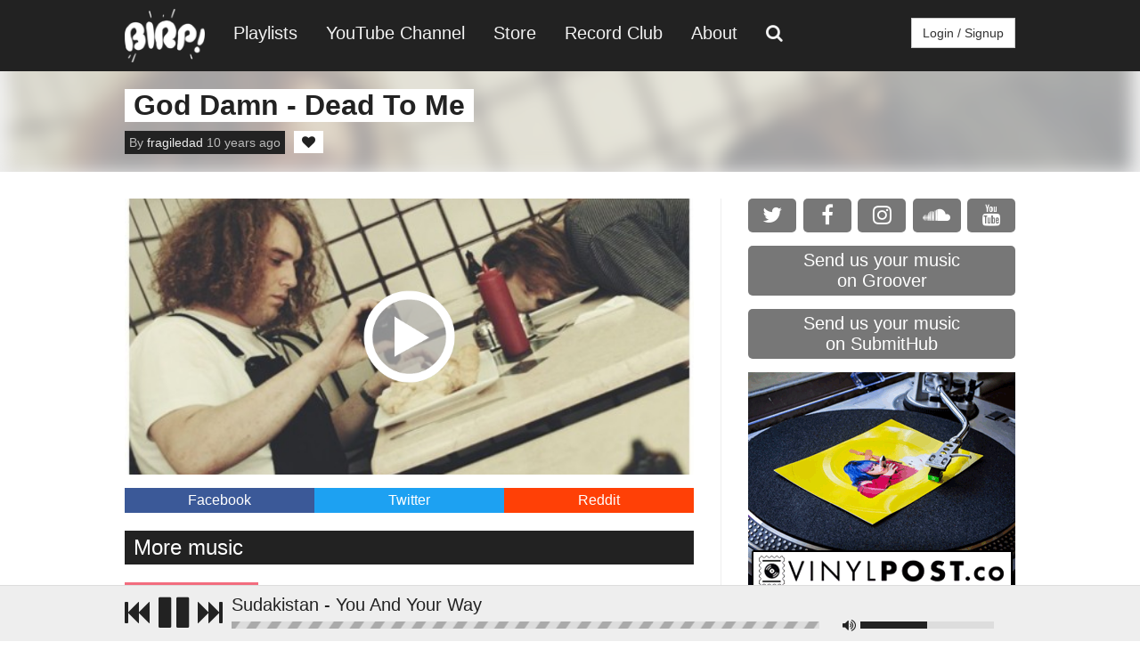

--- FILE ---
content_type: text/html; charset=UTF-8
request_url: https://www.birp.fm/track/god-damn+dead-to-me
body_size: 4964
content:

<!DOCTYPE html>
<html lang="en">
  <head>
    <meta charset="utf-8">
    <meta http-equiv="X-UA-Compatible" content="IE=edge">
    <meta name="viewport" content="width=device-width, initial-scale=1">
    <!-- The above 3 meta tags *must* come first in the head; any other head content must come *after* these tags -->
    <meta name="description" content="">
    <meta name="author" content="">
    <meta property="og:image" content="https://i1.sndcdn.com/artworks-000130574671-o7pk75-t500x500.jpg" />
    <link rel="shortcut icon" href="/images/favicon.png">

    <title>God Damn - Dead To Me | BIRP!</title>

    <link href='http://fonts.googleapis.com/css?family=Open+Sans:400,300,600,700,800' rel='stylesheet' type='text/css'>
<link rel="stylesheet" href="https://maxcdn.bootstrapcdn.com/font-awesome/4.6.3/css/font-awesome.min.css">
<link rel="stylesheet" type="text/css" href="/css/jquery.fullwidthaudioplayer.min.css">
<link rel="stylesheet" href="/css/custom.css">
<link rel="stylesheet" href="/pagination/public/css/zebra_pagination.css" type="text/css">
<link rel='stylesheet' href='/css/nprogress.css'/>
<link rel='stylesheet' href='/css/rrssb.css'/>
<link rel="stylesheet" href="/rating/rating.css" />

<script src="https://ajax.googleapis.com/ajax/libs/jquery/1.11.0/jquery.min.js"></script>
<script src="https://code.jquery.com/ui/1.12.1/jquery-ui.min.js" integrity="sha256-VazP97ZCwtekAsvgPBSUwPFKdrwD3unUfSGVYrahUqU=" crossorigin="anonymous"></script>
<script src='/js/nprogress.js'></script>
<script src="https://cdnjs.cloudflare.com/ajax/libs/howler/2.0.2/howler.core.min.js"></script>
<script src="https://cdnjs.cloudflare.com/ajax/libs/howler/2.0.2/howler.js"></script>
<script src="https://cdnjs.cloudflare.com/ajax/libs/ajaxify/6.6.2/ajaxify.min.js" type="text/javascript"></script>

  </head>

  <body>
	
<nav>
  	<ul class="topnav" id="myTopnav">
	  <li class="logo"><a href="/"><img src="https://birpalbumart.s3.amazonaws.com/birp-logo.png"></a></li>
	  <li><a class="menu-itm" href="/playlist">Playlists</a></li>
	  <li><a class="menu-itm" href="https://www.youtube.com/channel/UC-HHJWCzskrsPdEjYulBg4w" target="_blank">YouTube Channel</a></li>
	  <li><a class="menu-itm" target="_blank" href="http://shop.birp.fm">Store</a></li>
	  <li><a class="menu-itm" target="_blank" href="http://www.vinylpost.co">Record Club</a></li>
	  <li><a class="menu-itm" href="/about">About</a></li>
	  <li><a class="menu-itm" href="/search"><i class="fa fa-search" aria-hidden="true"></i></a></li>
	  <li id="login"><a id="loginBtn" class="login-btn" role="button">Login / Signup</a></li>
	  <li class="icon">
	    <a id="mobi-dropdown" href="javascript:void(0);" onclick="menu()">&#9776;</a>
	  </li>
	</ul>
</nav>    
    <div id="header-container">
        <div class="header-title container">
            <h1 class="no-bottom-margin">God Damn - Dead To Me</h1>
            <br>
            <div class="author-details">By <a href="/user/fragiledad">fragiledad</a> 10 years ago</div><div id="mp3-2229-favorite" class="fav-btn">
                <a class="fav" onclick="favorite(2229, 'mp3', 'favorite')">
                    <div class="track-heart-btn">
                        <i class="fa fa-heart " aria-hidden="true"></i>
                    </div>
                </a>
            </div>        </div>
        <div class="header" style="background-image: url('https://i1.sndcdn.com/artworks-000130574671-o7pk75-t500x500.jpg')">
        </div>
    </div>
    <div class="container main-content no-top-margin">
    	<div id="sidebar">
	<div id="social-buttons">
		<a href="http://www.twitter.com/birp" target="_blank">
			<div class="social-button twitter-btn">
				<i class="fa fa-twitter" aria-hidden="true"></i>
			</div>
		</a>
		<a href="http://www.facebook.com/birp.fm" target="_blank">
			<div class="social-button facebook-btn">
				<i class="fa fa-facebook" aria-hidden="true"></i>
			</div>
		</a>
		<a href="http://www.instagram.com/birpfm" target="_blank">
			<div class="social-button instagram-btn">
				<i class="fa fa-instagram" aria-hidden="true"></i>
			</div>
		</a>
		<a href="http://www.soundcloud.com/birp" target="_blank">
			<div class="social-button soundcloud-btn">
				<i class="fa fa-soundcloud" aria-hidden="true"></i>
			</div>
		</a>
		<a href="https://www.youtube.com/channel/UC-HHJWCzskrsPdEjYulBg4w?sub_confirmation=1" target="_blank">
			<div class="social-button youtube-btn">
				<i class="fa fa-youtube" aria-hidden="true"></i>
			</div>
		</a>
	</div>
	<a href="https://groover.co/band/signup/referral/influencer/3265/?utm_source=widget&utm_medium=widget_banner&utm_campaign=0.birpfm&widget_id=3265" target="_blank">
		<div class="groover">
			Send us your music<br>on Groover
		</div>
	</a>
	<a href="https://submitHub.com" target="_blank">
		<div class="submithub">
			Send us your music<br>on SubmitHub
		</div>
	</a>
	<div class="sidebar-ad">
		<div style="overflow:hidden;">
			<a href="http://www.vinylpost.co" target="_blank"><img src="https://birpalbumart.s3.amazonaws.com/vinyl-post-gif.gif"></a>
		</div>
	</div>
	<div id="wavo">
		<div id="wb-ad-grid"></div>
	</div>
	<script>
		var wb = window.wb || (window.wb = {});
		wb.q || (wb.q = []);
		wb.q.push(['addGrid', {siteId: '751981', id : "wb-ad-grid"}])
	</script>
	<script async src='https://d362g9pp4yoj7y.cloudfront.net/'></script>
</div>        <div id="main">
            <div class="track-lg track-play" style="background: url('https://i1.sndcdn.com/artworks-000130574671-o7pk75-t500x500.jpg') center center no-repeat">
                <img id="225232005" class="track-playbutton play" src="/images/play-new.png">
                <div class="song-artist" style="display: none;">God Damn</div>
                <div class="song-title" style="display: none;">Dead To Me</div>
                <div class="sc-url" style="display: none;">https://soundcloud.com/goddamntheband/dead-to-me</div>
                <div class="secret"></div>
            </div>
            <div class="article">
                            </div>
            <div class="share">
                <a href="https://www.facebook.com/sharer/sharer.php?u=http://www.birp.fm/track/god-damn%2Bdead-to-me" target="_blank">                    <div class="fb-share">
                        <span>Facebook</span>
                    </div>
                </a>
                <a href="https://twitter.com/intent/tweet?text=LISTEN :: God Damn - Dead To Me http://www.birp.fm/track/god-damn%2Bdead-to-me" target="_blank">                    <div class="twitter-share">
                        <span>Twitter</span>
                    </div>
                </a>
                <a href="http://www.reddit.com/submit?url=http://www.birp.fm/track/god-damn%2Bdead-to-me" target="_blank">                    <div class="reddit-share">
                        <span>Reddit</span>
                    </div>
                </a>
            </div>
            <h2 class="more">More music</h2>
            
		<div class="track">
			<div class="track-play">
				<img src="https://i1.sndcdn.com/artworks-000105386304-0m5noo-t500x500.jpg" class="track-albumart">
				<img src="/images/play-new.png" class="track-playbutton play" id="189131721">
			</div>
			<div class="track-info">
				<h2 class="no-bottom-margin no-top-margin">
					<a href="/artist/MIchael+Parallax"><span class="song-artist">MIchael Parallax</span></a><br>
					<a href="/track/michael-parallax+get-destroyed"><span class="song-title">GET DESTROYED</span></a>
				</h2>
				<p class="no-top-margin"></p>
				<div class="sc-url">https://soundcloud.com/michael-parallax/04-get-destroyed</div>
				<div class="secret"></div>
				<div class="post-footer">
					<div class="track-author">By <a href="/user/blalock"><b>blalock</b></a> 10 years ago</div>
					<a href="https://twitter.com/intent/tweet?text=LISTEN :: MIchael Parallax - GET DESTROYED http://www.birp.fm/track/michael-parallax%2Bget-destroyed" target="_blank">
						<div class="track-twitter-btn">
							<i class="fa fa-twitter" aria-hidden="true"></i>
						</div>
					</a>
					<a href="https://www.facebook.com/sharer/sharer.php?u=http://www.birp.fm/track/michael-parallax%2Bget-destroyed"" target="_blank">
						<div class="track-facebook-btn">
							<i class="fa fa-facebook" aria-hidden="true"></i>
						</div>
					</a>
					<div id="mp3-2228-favorite" class="fav-btn">
						<a class="fav" onclick="favorite(2228, 'mp3', 'favorite')">
							<div class="track-heart-btn">
								<i class="fa fa-heart " aria-hidden="true"></i>
							</div>
						</a>
					</div></div>
			</div>
		</div>
		<div class="track">
			<div class="track-play">
				<img src="https://i1.sndcdn.com/artworks-000135674739-h48omj-t500x500.jpg" class="track-albumart">
				<img src="/images/play-new.png" class="track-playbutton play" id="232423136">
			</div>
			<div class="track-info">
				<h2 class="no-bottom-margin no-top-margin">
					<a href="/artist/Bay+Kee"><span class="song-artist">Bay Kee</span></a><br>
					<a href="/track/bay-kee+shady-birds"><span class="song-title">Shady Birds</span></a>
				</h2>
				<p class="no-top-margin"></p>
				<div class="sc-url">https://soundcloud.com/human-sounds-records/bay-kee-shady-birds</div>
				<div class="secret"></div>
				<div class="post-footer">
					<div class="track-author">By <a href="/user/blalock"><b>blalock</b></a> 10 years ago</div>
					<a href="https://twitter.com/intent/tweet?text=LISTEN :: Bay Kee - Shady Birds http://www.birp.fm/track/bay-kee%2Bshady-birds" target="_blank">
						<div class="track-twitter-btn">
							<i class="fa fa-twitter" aria-hidden="true"></i>
						</div>
					</a>
					<a href="https://www.facebook.com/sharer/sharer.php?u=http://www.birp.fm/track/bay-kee%2Bshady-birds"" target="_blank">
						<div class="track-facebook-btn">
							<i class="fa fa-facebook" aria-hidden="true"></i>
						</div>
					</a>
					<div id="mp3-2227-favorite" class="fav-btn">
						<a class="fav" onclick="favorite(2227, 'mp3', 'favorite')">
							<div class="track-heart-btn">
								<i class="fa fa-heart " aria-hidden="true"></i>
							</div>
						</a>
					</div></div>
			</div>
		</div>
		<div class="track">
			<div class="track-play">
				<img src="https://i1.sndcdn.com/artworks-000135561653-ielb23-t500x500.jpg" class="track-albumart">
				<img src="/images/play-new.png" class="track-playbutton play" id="232268638">
			</div>
			<div class="track-info">
				<h2 class="no-bottom-margin no-top-margin">
					<a href="/artist/Joy+Again"><span class="song-artist">Joy Again</span></a><br>
					<a href="/track/joy-again+looking-out-for-you"><span class="song-title">Looking Out For You</span></a>
				</h2>
				<p class="no-top-margin"></p>
				<div class="sc-url">https://soundcloud.com/luckynumbermusic/joyagainlookingoutforyou</div>
				<div class="secret"></div>
				<div class="post-footer">
					<div class="track-author">By <a href="/user/blalock"><b>blalock</b></a> 10 years ago</div>
					<a href="https://twitter.com/intent/tweet?text=LISTEN :: Joy Again - Looking Out For You http://www.birp.fm/track/joy-again%2Blooking-out-for-you" target="_blank">
						<div class="track-twitter-btn">
							<i class="fa fa-twitter" aria-hidden="true"></i>
						</div>
					</a>
					<a href="https://www.facebook.com/sharer/sharer.php?u=http://www.birp.fm/track/joy-again%2Blooking-out-for-you"" target="_blank">
						<div class="track-facebook-btn">
							<i class="fa fa-facebook" aria-hidden="true"></i>
						</div>
					</a>
					<div id="mp3-2226-favorite" class="fav-btn">
						<a class="fav" onclick="favorite(2226, 'mp3', 'favorite')">
							<div class="track-heart-btn">
								<i class="fa fa-heart " aria-hidden="true"></i>
							</div>
						</a>
					</div></div>
			</div>
		</div>
		<div class="track">
			<div class="track-play">
				<img src="https://i1.sndcdn.com/artworks-000135555848-15eu6q-t500x500.jpg" class="track-albumart">
				<img src="/images/play-new.png" class="track-playbutton play" id="232260630">
			</div>
			<div class="track-info">
				<h2 class="no-bottom-margin no-top-margin">
					<a href="/artist/Owen+Rabbit"><span class="song-artist">Owen Rabbit</span></a><br>
					<a href="/track/owen-rabbit+dennys"><span class="song-title">Denny&#39;s</span></a>
				</h2>
				<p class="no-top-margin"></p>
				<div class="sc-url">https://soundcloud.com/owenrabbit/owen-rabbit-dennys/s-knRCy</div>
				<div class="secret">s-knRCy</div>
				<div class="post-footer">
					<div class="track-author">By <a href="/user/blalock"><b>blalock</b></a> 10 years ago</div>
					<a href="https://twitter.com/intent/tweet?text=LISTEN :: Owen Rabbit - Denny&#39;s http://www.birp.fm/track/owen-rabbit%2Bdennys" target="_blank">
						<div class="track-twitter-btn">
							<i class="fa fa-twitter" aria-hidden="true"></i>
						</div>
					</a>
					<a href="https://www.facebook.com/sharer/sharer.php?u=http://www.birp.fm/track/owen-rabbit%2Bdennys"" target="_blank">
						<div class="track-facebook-btn">
							<i class="fa fa-facebook" aria-hidden="true"></i>
						</div>
					</a>
					<div id="mp3-2225-favorite" class="fav-btn">
						<a class="fav" onclick="favorite(2225, 'mp3', 'favorite')">
							<div class="track-heart-btn">
								<i class="fa fa-heart " aria-hidden="true"></i>
							</div>
						</a>
					</div></div>
			</div>
		</div>
		<div class="track">
			<div class="track-play">
				<img src="https://i1.sndcdn.com/artworks-000135556121-2hmqna-t500x500.jpg" class="track-albumart">
				<img src="/images/play-new.png" class="track-playbutton play" id="232261046">
			</div>
			<div class="track-info">
				<h2 class="no-bottom-margin no-top-margin">
					<a href="/artist/Sudakistan"><span class="song-artist">Sudakistan</span></a><br>
					<a href="/track/sudakistan+you-and-your-way"><span class="song-title">You And Your Way</span></a>
				</h2>
				<p class="no-top-margin"></p>
				<div class="sc-url">https://soundcloud.com/pnkslm/sudakistan-you-and-your-way/s-TuSwl</div>
				<div class="secret">s-TuSwl</div>
				<div class="post-footer">
					<div class="track-author">By <a href="/user/blalock"><b>blalock</b></a> 10 years ago</div>
					<a href="https://twitter.com/intent/tweet?text=LISTEN :: Sudakistan - You And Your Way http://www.birp.fm/track/sudakistan%2Byou-and-your-way" target="_blank">
						<div class="track-twitter-btn">
							<i class="fa fa-twitter" aria-hidden="true"></i>
						</div>
					</a>
					<a href="https://www.facebook.com/sharer/sharer.php?u=http://www.birp.fm/track/sudakistan%2Byou-and-your-way"" target="_blank">
						<div class="track-facebook-btn">
							<i class="fa fa-facebook" aria-hidden="true"></i>
						</div>
					</a>
					<div id="mp3-2224-favorite" class="fav-btn">
						<a class="fav" onclick="favorite(2224, 'mp3', 'favorite')">
							<div class="track-heart-btn">
								<i class="fa fa-heart " aria-hidden="true"></i>
							</div>
						</a>
					</div></div>
			</div>
		</div>        </div>
		<div id="fap"></div>
    </div><!-- /.container -->
    <div class="footer">
	<img class="footer-logo" src="https://birpalbumart.s3.amazonaws.com/birp-logo.png">
	<br>
	<a class="footer-link" href="/songs">Songs</a>
	<a class="footer-link" href="/videos">Videos</a>
	<a class="footer-link" href="/playlist">Playlists</a>
	<a class="footer-link" href="/news">News</a>
	<a class="footer-link" href="http://birp.bigcartel.com" target="_blank">Store</a>
	<a class="footer-link" href="/about">About</a>
	<a class="footer-link" href="/privacy-policy">Privacy Policy</a>
	<br>
	©BIRP! 2026 (Formerly Blalock's Indie/Rock Playlist)
	<br>
	<div id="footer-social">
		<a class="social-btn" href="http://www.facebook.com/birp.fm" target="_blank"><i class="fa fa-facebook-square" aria-hidden="true"></i></a>
		<a class="social-btn" href="http://www.twitter.com/birp" target="_blank"><i class="fa fa-twitter-square" aria-hidden="true"></i></a>
		<a class="social-btn" href="http://www.snapchat.com/add/birp.fm" target="_blank"><i class="fa fa-snapchat-square" aria-hidden="true"></i></a>
		<a class="social-btn" href="http://www.instagram.com/birpfm" target="_blank"><i class="fa fa-instagram" aria-hidden="true"></i></a>
	</div>
</div>

<!-- The Modal -->
<div id="loginModal" class="modal">

  <!-- Modal content -->
    <div class="modal-content">
	  <div class="modal-header">
	    <span class="close">&times;</span>
	    <h2 class="no-top-margin no-bottom-margin">Login/Register</h2>
	  </div>
	  <div class="modal-body">
		<form action="/login-check.php" method="POST" class="form-horizontal" role="form">
		  <div class="form-group">
		    <label for="username" class="control-label">Username</label>
		    <div>
		      <input type="text" class="form-control" id="username" name="username">
		    </div>
		  </div>
		  <div class="form-group">
		    <label for="inputPassword3" class="control-label">Password</label>
		    <div>
		      <input type="password" class="form-control" name="password">
		    </div>
		  </div>
		  <div class="form-group" style="margin-bottom: 0;">
		    <div>
		     <button type="submit" class="btn">Login</button>
		    </div>
		  </div>
		</form>
	  </div>
	  <div class="modal-footer">
	    <a type="button" href="/register" target="_blank" class="btn btn-blue">Create New Account</a>
	    <button type="/forgot-password" class="btn btn-blue">Forget Your Password?</button>
	  </div>
	</div>
</div>

<!-- The Modal -->
<div id="emailModal" class="modal">

  <!-- Modal content -->
    <div class="modal-content">
	  <div class="modal-header">
	    <span class="close">&times;</span>
	    <h2 class="no-top-margin no-bottom-margin">Newsletter Sign Up</h2>
	  </div>
	  <div class="modal-body" style="text-align: center;">
		<form role="form" action="/email-list.php" method="POST">
		  <input style="width: 95%;" type="email" class="form-control" id="email" name="email" placeholder="Enter Your Email Address">
		  <button type="submit" class="btn btn-default">SUBMIT</button>
		</form>
	  </div>
	</div>;
    <script type="text/javascript" src="/js/modal.js"></script>
	<script type="text/javascript" src="/rating/rating.js"></script>
	<script>
        modal();
        emailModal();
    </script>

</div>





<style>
/* The Modal (background) */
#kickstartModal {
    display: none; /* Hidden by default */
    position: fixed; /* Stay in place */
    z-index: 1; /* Sit on top */
    padding-top: 100px; /* Location of the box */
    left: 0;
    top: 0;
    width: 100%; /* Full width */
    height: 100%; /* Full height */
    overflow: auto; /* Enable scroll if needed */
    background-color: rgb(0,0,0); /* Fallback color */
    background-color: rgba(0,0,0,0.4); /* Black w/ opacity */
}

/* Modal Content */
.kickstartmodal-content {
    background-color: #fefefe;
    margin: auto;
    padding: 20px;
    border: 1px solid #888;
    width: 80%;
    max-width: 650px;
}

/* The Close Button */
.close {
    color: #aaaaaa;
    float: right;
    font-size: 28px;
    font-weight: bold;
}

.close:hover,
.close:focus {
    color: #000;
    text-decoration: none;
    cursor: pointer;
}
</style>


<script>
// Get the modal
var kickstartModal = document.getElementById('kickstartModal');

// Get the <span> element that closes the modal
var span = document.getElementsByClassName("close")[0];

// When the user clicks the button, open the modal 
if (document.cookie.indexOf('visited=true') == -1){
    kickstartModal.style.display = "block";
}

$("#clickks").click(function(){
	kickstartModal.style.display = "none";
})
// When the user clicks on <span> (x), close the modal
span.onclick = function() {
    kickstartModal.style.display = "none";
}

// When the user clicks anywhere outside of the modal, close it
window.onclick = function(event) {
    if (event.target == kickstartModal) {
        kickstartModal.style.display = "none";
    }
}

var day = 1000*60*60*24;
var expires = new Date((new Date()).valueOf() + day);
document.cookie = "visited=true;expires=" + expires.toUTCString();
</script>


<div id="player">
	<div class="container">
		<div id="controls">
			<i class="fa fa-fast-backward" aria-hidden="true"></i>
			<i id ="playbtn" class="fa fa-play" aria-hidden="true"></i>
			<i class="fa fa-fast-forward" aria-hidden="true"></i>
		</div>
		<div id="player-meta">
			<div id="player-title">
				<span id="track-title">&nbsp;</span>
			</div>
			<div id="playerbar">
				<div class="loadcontainer">
					<div class="loadprogress">
					</div>
				</div>
				<div id="playerprogress">
				</div>
			</div>
			<i class="fa fa-volume-up vol-speaker" aria-hidden="true"></i>
			<div id="playervolume">
				<div id="currentvolume">
				</div>
			</div>
		</div>
	</div>
</div>

<script>
  (function(i,s,o,g,r,a,m){i['GoogleAnalyticsObject']=r;i[r]=i[r]||function(){
  (i[r].q=i[r].q||[]).push(arguments)},i[r].l=1*new Date();a=s.createElement(o),
  m=s.getElementsByTagName(o)[0];a.async=1;a.src=g;m.parentNode.insertBefore(a,m)
  })(window,document,'script','https://www.google-analytics.com/analytics.js','ga');

  ga('create', 'UA-10566175-1', 'auto');
  ga('send', 'pageview');

</script>    <script src="/js/custom.js"></script>
    <script type="text/javascript" src="/pagination/public/js/zebra_pagination.js"></script>
  </body>
</html>


--- FILE ---
content_type: text/css
request_url: https://www.birp.fm/pagination/public/css/zebra_pagination.css
body_size: 120
content:
.Zebra_Pagination {    clear: both;    width: 100%;    overflow: hidden;}.Zebra_Pagination ul {    position: relative;    left: 50%;    list-style-type: none;    margin: 0;    padding: 0;    float: left}.Zebra_Pagination li {    position: relative;    float: left;    right: 50%}.Zebra_Pagination .pagination {    display: inline-block;}.Zebra_Pagination li {    display: inline;}.Zebra_Pagination a,.Zebra_Pagination span {    padding: 6px 12px;    color: #337AB7;    text-decoration: none;    background-color: #FFF;    border: 1px solid #DDD;    display: block;    float: left;    position: relative;    margin-left: -1px;}.Zebra_Pagination li.active a {    color: #FFF;    cursor: default;    background-color: #337AB7;    border-color: #337AB7;}.Zebra_Pagination li a:hover,.Zebra_Pagination li span:hover {    color: #23527C;    background-color: #EEE;    border-color: #DDD;}.Zebra_Pagination li.disabled a {    color: #DEDEDE;    background-color: transparent;    border-color: #DEDEDE;    cursor: default;}.Zebra_Pagination li.disabled a:hover {    color: #DEDEDE;    background-color: transparent;    border-color: #DEDEDE;}

--- FILE ---
content_type: application/javascript; charset=utf-8
request_url: https://cdnjs.cloudflare.com/ajax/libs/ajaxify/6.6.2/ajaxify.min.js
body_size: 4953
content:
function getRootUrl(){var a=window.location.protocol+"//"+(window.location.hostname||window.location.host);return window.location.port&&(a+=":"+window.location.port),a+="/"}function _trigger(a,b){b=b?b:jQuery.rq("e"),jQuery(window).trigger("pronto."+a,b)}function _internal(a){return!!a&&("object"==typeof a&&(a=a.href),""===a||(a.substring(0,rootUrl.length)===rootUrl||!a.iO(":")))}function _root(a){return a.iO("?")?a.split("?")[0]:a}String.prototype.iO=function(a){return this.toString().indexOf(a)+1},!function(a){"use strict";"function"==typeof define&&define.amd?define(["jquery"],a):jQuery&&!jQuery.fn.hoverIntent&&a(jQuery)}(function(a){"use strict";var b,c,d={interval:100,sensitivity:6,timeout:0},e=0,f=function(a){b=a.pageX,c=a.pageY},g=function(a,d,e,h){return Math.sqrt((e.pX-b)*(e.pX-b)+(e.pY-c)*(e.pY-c))<h.sensitivity?(d.off(e.event,f),delete e.timeoutId,e.isActive=!0,a.pageX=b,a.pageY=c,delete e.pX,delete e.pY,h.over.apply(d[0],[a])):(e.pX=b,e.pY=c,void(e.timeoutId=setTimeout(function(){g(a,d,e,h)},h.interval)))},h=function(a,b,c,d){return delete b.data("hoverIntent")[c.id],d.apply(b[0],[a])};a.fn.hoverIntent=function(b,c,i){var j=e++,k=a.extend({},d);a.isPlainObject(b)?(k=a.extend(k,b),a.isFunction(k.out)||(k.out=k.over)):k=a.isFunction(c)?a.extend(k,{over:b,out:c,selector:i}):a.extend(k,{over:b,out:b,selector:c});var l=function(b){var c=a.extend({},b),d=a(this),e=d.data("hoverIntent");e||d.data("hoverIntent",e={});var i=e[j];i||(e[j]=i={id:j}),i.timeoutId&&(i.timeoutId=clearTimeout(i.timeoutId));var l=i.event="mousemove.hoverIntent.hoverIntent"+j;if("mouseenter"===b.type){if(i.isActive)return;i.pX=c.pageX,i.pY=c.pageY,d.off(l,f).on(l,f),i.timeoutId=setTimeout(function(){g(c,d,i,k)},k.interval)}else{if(!i.isActive)return;d.off(l,f),i.timeoutId=setTimeout(function(){h(c,d,i,k.out)},k.timeout)}};return this.on({"mouseenter.hoverIntent":l,"mouseleave.hoverIntent":l},k.selector)}}),!function(a){"use strict";a.fn.idle=function(b){var c,d,e={idle:6e4,events:"mousemove keydown mousedown touchstart",onIdle:function(){},onActive:function(){}},f=!1,g=a.extend({},e,b),h=null;return a(this).on("idle:kick",{},function(a){h=d(g)}),c=function(a,b){return f&&(b.onActive.call(),f=!1),clearTimeout(a),d(b)},d=function(a){var b,c=setTimeout;return b=c(function(){f=!0,a.onIdle.call()},a.idle)},this.each(function(){h=d(g),a(this).on(g.events,function(a){h=c(h,g)})})}}(jQuery);var lvl=0,pass=0,currentURL="",rootUrl=getRootUrl(),api=window.history&&window.history.pushState&&window.history.replaceState,docType=/<\!DOCTYPE[^>]*>/i,tagso=/<(html|head|body|script|link)([\s\>])/gi,tagsc=/<\/(html|head|body|script|link)\>/gi,div12='<div class="ajy-$1"$2',linki='<link rel="stylesheet" type="text/css" href="*" />',scri='<script type="text/javascript" src="*" />',linkr='link[href*="!"]',scrr='script[src*="!"]';!function(a){var b=function(b){var c=a.extend({verbosity:0},b),d=c.verbosity;this.a=function(a,b){b&&(d=b),d&&a&&lvl<d&&console&&console.log(a)}};a.log=function(c,d,e){return a.log.o||(a.log.o=new b(e)),a.log.o.a(c,d)}}(jQuery),function(a){var b=function(){var b=!1;this.a=function(c){return c?"string"==typeof c?("f"===c?(a.pages("f"),a.log("Cache flushed")):b=a.pages(a.memory(c)),b):"object"==typeof c?b=c:void 0:b}};a.cache=function(c){return a.cache.o||(a.cache.o=new b),a.cache.o.a(c)}}(jQuery),function(a){var b=function(b){var c=!1,d=a.extend({memoryoff:!1},b),e=d.memoryoff;this.a=function(a){return c=e,!(!a||c===!0)&&(c===!1?a:c.iO(", ")?(c=c.split(", "),!c.iO(a)&&a):a!=c&&a)}};a.memory=function(c,d){return a.memory.o||(a.memory.o=new b(d)),a.memory.o.a(c)}}(jQuery),function(a){var b=function(){var a=[],b=-1;this.a=function(d){if("string"==typeof d){if("f"!==d){if(b=c(d),b===-1)return;return a[b][1]}a=[]}if("object"==typeof d&&(b=c(d[0]),b===-1?a.push(d):a[b]=d),"boolean"==typeof d)return!1};var c=function(b){for(var c=0;c<a.length;c++)if(a[c][0]==b)return c;return-1}};a.pages=function(c){return a.pages.o||(a.pages.o=new b),a.pages.o.a(c)}}(jQuery),function(a){var b=function(){var b=0,c=0,d=0;this.a=function(g,h,i){if(!g)return a.cache();if(g.iO("/")){if(c=h,d==g)return;return f(g)}return"+"===g?(d=h,c=i,f(h,!0)):"-"===g?e(h):"x"===g?b:a.cache()?a.cache().find("title"===g?"title:first":".ajy-"+g):void 0};var e=function(b){return pass++,h(b),a.scripts(!0),a.scripts("s"),a.scripts("c")},f=function(b,e){return b.iO("#")&&(b=b.split("#")[0]),a.rq("is")||!a.cache(b)?i(b,e):(d=0,c?c():void 0)},g=function(a,b){a.html(b.html())},h=function(b){a.cache()&&b.each(function(){g(a(this),a.cache().find("#"+a(this).attr("id")))})},i=function(e,f){var g=a.rq("is");b=a.ajax({url:e,type:g?"POST":"GET",data:g?a.rq("d"):null,success:function(g){if(g&&j(b)||f||(location.href=e),a.cache(a(k(g))),a.pages([e,a.cache()]),d=0,c)return c()},error:function(b,d,f){try{a.log("Response text : "+b.responseText),a.cache(a(k(b.responseText))),a.pages([e,a.cache()]),c&&c(f)}catch(a){}},async:!0})},j=function(a){var b;return b=a.getResponseHeader("Content-Type"),b&&(b.iO("text/html")||b.iO("text/xml"))},k=function(b){return a.trim(l(b))},l=function(a){return String(a).replace(docType,"").replace(tagso,div12).replace(tagsc,"</div>")}};a.getPage=function(c,d,e){return a.getPage.o||(a.getPage.o=new b),a.getPage.o.a(c,d,e)}}(jQuery),function(a){var b=function(b){var c=a.extend({pluginon:!0,deltas:!0,verbosity:0},b),d=c.pluginon,e=c.deltas,f=c.verbosity;this.a=function(b,d){var f=d;return f&&"string"==typeof f?a().pronto(f):void a(function(){g(c)&&(b.pronto("i",c),e&&a.scripts("1"))})};var g=function(b){return api&&d?(a.log("Ajaxify loaded...",f),a.scripts("i",b),a.cache(0,b),a.memory(0,b),!0):(a.log("Gracefully exiting..."),!1)}};a.fn.ajaxify=function(c){var d=a(this);return a.fn.ajaxify.o||(a.fn.ajaxify.o=new b(c)),a.fn.ajaxify.o.a(d,c)}}(jQuery),function($){var Scripts=function(options){var $s=!1,cd0=0,settings=$.extend({canonical:!0,inline:!0,inlinehints:!1,inlineskip:"adsbygoogle",inlineappend:!0,style:!0},options),canonical=settings.canonical,inline=settings.inline,inlinehints=settings.inlinehints,inlineskip=settings.inlineskip,inlineappend=settings.inlineappend,style=settings.style;this.a=function(a){return"i"===a?($s||($s=$()),!0):"s"===a?_allstyle($s.y):"1"===a?($.detScripts($s),cd0=$.cd("g").get(0),_addScripts($s,settings)):"c"===a?!(!canonical||!$s.can)&&$s.can.attr("href"):"d"===a?$.detScripts($s):a instanceof jQuery?_onetxt(a):($.scripts("d"),void _addScripts($s,settings))};var _allstyle=function(a){style&&a&&($("head").find("style").remove(),a.each(function(){var a=$(this).text();_addstyle(a)}))},_onetxt=function(a){var b,c=a.text(),d=a.prop("type");b=$("<div />").text(c).html(),!b.iO(").ajaxify(")&&(inline&&!_inlineskip(b)||a.hasClass("ajaxy")||_inlinehints(b))&&_addtext(b,d)},_addtext=function(t,type){if(t&&t.length){if(type||(type="text/javascript"),inlineappend||!type.iO("text/javascript"))try{return _apptext(t,type)}catch(a){$.log("Error in apptext: "+t+"\nType: "+type+"\nCode: "+console.debug(a))}try{$.globalEval(t)}catch(e1){try{eval(t)}catch(a){$.log("Error in inline script : "+t+"\nError code : "+a)}}}},_apptext=function(a,b){var c=document.createElement("script");c.type=b,c.appendChild(document.createTextNode(a));try{cd0.appendChild(c)}catch(b){$.log("Bad inline script text in apptext: "+a)}},_addstyle=function(a){$("head").append('<style type="text/css">'+a+"</style>")},_inlineskip=function(a){var b=inlineskip;if(b){b=b.split(", ");for(var c=0;c<b.length;c++)if(a.iO(b[c]))return!0}},_inlinehints=function(a){var b=inlinehints;if(b){b=b.split(", ");for(var c=0;c<b.length;c++)if(a.iO(b[c]))return!0}},_addScripts=function(a,b){a.c.addAll("href",b),a.j.addAll("src",b)}};$.scripts=function(a,b){return $.scripts.o||($.scripts.o=new Scripts(b)),$.scripts.o.a(a)}}(jQuery),function(a){var b=function(){var b=0,c=0,d=0;this.a=function(f){b=pass?a.getPage("head"):a("head"),c=b.find(pass?".ajy-link":"link"),d=pass?a.getPage("script"):a("script"),f.c=e(c,"stylesheet"),f.y=b.find("style"),f.can=e(c,"canonical"),f.j=d};var e=function(b,c){return a(b).filter(function(){return a(this).attr("rel").iO(c)})}};a.detScripts=function(c){return a.detScripts.o||(a.detScripts.o=new b),a.detScripts.o.a(c)}}(jQuery),function(a){var b=function(b){var c=!1,d=!1,e=[],f=[],g=[],h=[],i=0,j=a.extend({deltas:!0,asyncdef:!1},b),k=j.deltas,l=j.asyncdef;this.a=function(a,b){if(a.length){if(i=b,"href"==i?(c=e,d=f):(c=g,d=h),m(a))return!0;d=[],q(a,d,c),pass&&(r(c,d),t(c),o(d),c=d.slice()),"href"==i?(e=c,f=d):(g=c,h=d)}};var m=function(b){return!k&&(b.each(function(){p(a(this)[0],a(this).attr("async"))}),!0)},n=function(a){return"always"==a.attr("data-class")},o=function(b){for(var c=0;c<b.length;c++)3!==b[c][1]?(n(b[c][0])&&u(b[c][0].attr(i)),(0===b[c][1]||n(b[c][0]))&&p(b[c][0].attr(i),b[c][0].attr("async"))):a.scripts(b[c][0])},p=function(b,c){if(c=!!c||l,b instanceof jQuery)return a.scripts(b);var d=a(("href"==i?linki:scri).replace("*",b));"href"!=i&&(d.async=c),a("head").append(d)},q=function(b,c,d){b.each(function(){var b,e=a(this),f=0;e.attr(i)||(f=3),b=[e,f],c.push(b),pass||d.push(b)})},r=function(a,b){for(var c=0;c<a.length;c++)3!==a[c][1]&&(a[c][1]=2,s(a[c][0],b)&&(a[c][1]=1))},s=function(a,b){var c=a.attr(i);if(c)for(var d=0;d<b.length;d++){var e=b[d][0].attr(i);if(c==e)return b[d][1]=1,!0}},t=function(a){for(var b=0;b<a.length;b++){var c=a[b][0].attr(i);2==a[b][1]&&c&&u(c)}},u=function(b){a(("href"==i?linkr:scrr).replace("!",b)).remove()}};a.fn.addAll=function(c,d){var e=a(this);return a.fn.addAll.o||(a.fn.addAll.o=new b(d)),a.fn.addAll.o.a(e,c)}}(jQuery),function(a){var b=function(b){var c=0,d=0,e=0,f=0,g=a.extend({maincontent:!1,aniParams:!1,aniTime:0},b),h=g.maincontent,i=g.aniParams,j=g.aniTime;this.a=function(b,g){if(b){if("s"===b)return c.stop(!0,!0);if("g"===b)return c;if("i"===b){if(c=h?g.filter(h):g.last(),d=j&&i,f=c.width(),!d)return;i=a.extend({opacity:1,width:"100%",height:"100%"},i),i=a.extend({marginRight:f-i.width},i),e=a.extend({},i);for(var k in e)if(e.hasOwnProperty(k)){var l=c.css(k),m=e[k];"height"===k&&m.iO("%")&&(l=1e4/+m.substr(0,m.iO("%")-1)+"%"),e[k]=l}}if(g){if(!d)return void g();if("1"===b||"2"===b||"3"===b){if(c.stop(!0,!0),"3"===b)return void g();c.animate("1"===b?i:e,j,g)}}}}};a.cd=function(c,d,e){return a.cd.o||(a.cd.o=new b(e)),a.cd.o.a(c,d)}}(jQuery),function(a){var b=function(b){var c=0,d=0,e=-1,f=0,g=0,h=a.extend({idleTime:0,slideTime:0,menu:!1,addclass:"jqhover",toggleSlide:!1},b),i=h.idleTime,j=h.slideTime,k=h.menu,l=h.addclass,m=h.toggleSlide;this.a=function(b){b&&i&&("i"===b&&(a(document).idle({onIdle:n,onActive:o,idle:i}),m&&(m=a.extend({parentEl:"#content",imgOn:"http://4nf.org/images/pinOn.gif",imgOff:"http://4nf.org/images/pinOff.gif",titleOn:"Turn slideshow off",titleOff:"Turn slideshow on",imgProps:{marginLeft:"85%",marginTop:"20px"}},m)),g=m.parentEl),"f"===b&&s())};var n=function(){_trigger("idle"),e+1||p()},o=function(){_trigger("active"),f&&f.removeClass(l),e+1&&clearInterval(e),e=-1},p=function(){e+1&&clearInterval(e),e=setInterval(q,j)},q=function(){c||a().pronto(r())},r=function(){var g,b=!1,c=!1,d=!1,e=!1;return a(k).each(function(h,i){var j=a(this).parent();return!!e||(g=i.href,void(_internal(g)&&(j.removeClass(l),c||(c=a(this).parent()),d||(d=g),b?(e=g,f=j,j.addClass(l)):currentURL==g&&(b=!0))))}),e||(c.addClass(l),e=d,f=c),e},s=function(){g&&(d=a('<img src ="'+m.imgOn+'" title="'+m.titleOn+'" />').prependTo(g).css(m.imgProps),d.click(t),c=0)},t=function(b){if(g&&d&&d.length){var e=m.imgOn,f=m.titleOn;c?c=0:(c=1,e=m.imgOff,f=m.titleOff),d.attr("src",e),d.attr("title",f),c||(q(),p(),a(document).trigger("idle:kick"))}}};a.slides=function(c,d){return a.slides.o||(a.slides.o=new b(d)),a.slides.o.a(c)}}(jQuery),function(a){var b=function(){var a=0,b=0,c=0,d=0,e=0,f=0,g=0;this.a=function(h,i){if("="===h)return g===currentURL;if("v"===h){if(!i)return!1;if(e=i,f=e.currentTarget,g=f.href,!_internal(g))return!1;h="i"}return"i"===h?(a=!1,b=null,c=!1,f):"h"===h?(i&&(e=0,g=i),g):"l"===h?f:"e"===h?(i&&(e=i),e?e:g):"p"===h?(i&&(c=i),c):"is"===h?(i&&(a=i),a):"d"===h?(i&&(b=i),b):"can"===h?(i&&(d=i),d):"can?"===h?!d||d===i||i.iO("#")||i.iO("?")?i:d:void 0}};a.rq=function(c,d){return a.rq.o||(a.rq.o=new b),a.rq.o.a(c,d)}}(jQuery),function(a){var b=function(b){var c=0,d=0,e=a.extend({forms:"form:not(.no-ajaxy)"},b),f=e.forms;this.a=function(b,e){f&&b&&("d"===b&&(d=e),"a"===b&&d.find(f).filter(function(){return _internal(a(this).attr("action"))}).submit(function(b){if(c=a(b.target),!c.is("form")&&(c=c.filter("input[type=submit]").parents("form:first"),0===c.length))return!0;e=g();var d="get",f=c.attr("method");f.length>0&&"post"==f.toLowerCase()&&(d="post");var i,j=c.attr("action");return i=j&&j.length>0?j:currentURL,a.rq("i"),"get"==d?i=h(i,e):(a.rq("is",!0),a.rq("d",e)),_trigger("submit",i),a().pronto({href:i}),!1}))};var g=function(){var b=c.serialize(),d=a("input[name][type=submit]",c);if(0===d.length)return b;var e=d.attr("name")+"="+d.val();return b.length>0?b+="&"+e:b=e,b},h=function(a,b){return a.indexOf("?")>0&&(a=a.substring(0,a.indexOf("?"))),a+"?"+b}};a.frms=function(c,d,e){return a.frms.o||(a.frms.o=new b(e)),a.frms.o.a(c,d)}}(jQuery),function(a){var b=function(b){var c=0,d=a.extend({requestDelay:0},b),e=d.requestDelay;this.a=function(a){if(a)return"-"===a&&c?clearTimeout(c):void("function"==typeof a&&(c=setTimeout(a,e)))}};a.rqTimer=function(c,d){return a.rqTimer.o||(a.rqTimer.o=new b(d)),a.rqTimer.o.a(c)}}(jQuery),function(a){var b=function(){var b=[],c=-1;this.a=function(e){if("string"==typeof e)return e=e.iO("?")?e.split("?")[0]:e,c=d(e),c===-1?0:b[c][1];var f=currentURL,g=f.iO("?")?f.split("?")[0]:f,h=g.iO("#")?g.split("#")[0]:g,i=[h,a(window).scrollTop()];c=d(h),c===-1?b.push(i):b[c]=i};var d=function(a){for(var c=0;c<b.length;c++)if(b[c][0]==a)return c;return-1}};a.offsets=function(c){return a.offsets.o||(a.offsets.o=new b),a.offsets.o.a(c)}}(jQuery),function(a){var b=function(b){var c=a.extend({scrolltop:"s"},b),d=c.scrolltop;this.a=function(b){if(b){var c=b;if("+"!==b&&"!"!==b||(b=currentURL),"+"!==c&&b.iO("#")&&b.iO("#")<b.length-1){var f=a("#"+b.split("#")[1]);if(!f.length)return;return void e(f.offset().top)}return"s"===d?("+"===c&&a.offsets(),void("!"===c&&e(a.offsets(b)))):void("+"!==c&&d&&e(0))}};var e=function(b){a(window).scrollTop(b)}};a.scrolly=function(c,d){return a.scrolly.o||(a.scrolly.o=new b(d)),a.scrolly.o.a(c)}}(jQuery),function(a){var b=function(){this.a=function(a,b){a&&(b&&(currentURL=b),"="===a?history.replaceState({url:currentURL},"state-"+currentURL,currentURL):history.pushState({url:currentURL},"state-"+currentURL,currentURL))}};a.hApi=function(c,d){return a.hApi.o||(a.hApi.o=new b),a.hApi.o.a(c,d)}}(jQuery),function(a){var b=function(b){var c=0,d=a.extend({selector:"a:not(.no-ajaxy)",prefetch:!0,refresh:!1,previewoff:!0,cb:0},b),e=d.selector,f=d.prefetch,g=d.refresh,h=d.previewoff,i=d.cb;this.a=function(b,e){if(e){if("i"===e){var f=d;return b.length||a.log("Warning - empty content selector passed!"),c=b,a.cd(0,0,f),a.frms(0,0,f),a.slides(0,f),a.rqTimer(0,f),a.scrolly(0,f),a.cd("i",c),j(),b}return"object"==typeof e?(a.rq("h",e.href),void o()):void(e.iO("/")&&(a.rq("h",e),o(!0)))}};var j=function(){a.hApi("=",window.location.href),a(window).on("popstate",q),f&&(a(e).hoverIntent(k,function(){}),a(e).one("touchstart",function(){f=!1}));var b=a("body");b.on("click.pronto",e,n),a.frms("d",b),a.frms("a"),a.frms("d",c),a.slides("i")},k=function(b){if(f){var c=a.rq("v",b);!a.rq("=")&&c&&fn("+",c.href,function(){return h!==!0&&void(l(c)||h!==!1&&a(c).closest(h).length||n(b,!0))})}},l=function(b){var d=!1;return c.each(function(){a(b).parents("#"+a(this).attr("id")).length>0&&(d=!0)}),d},m=function(a){a.preventDefault(),a.stopPropagation(),a.stopImmediatePropagation()},n=function(b,c){var d=a.rq("v",b);if(d&&!u(b)){if("#"===d.href.substr(-1))return!0;if(a.scrolly("+"),v(d))return a.scrolly(d.href),currentURL=d.href,a.hApi("="),!1;m(b),a.rq("=")&&a.hApi("="),!g&&a.rq("=")||o()}},o=function(b){a.rq("p",!b),_trigger("request"),fn(a.rq("h"),function(b){b&&(a.log("Error in _request : "+b),_trigger("error",b)),p()})},p=function(){a.rqTimer("-"),_trigger("beforeload"),a.rqTimer(function(){a.cd("1",r)})},q=function(b){a.rq("i"),a.rq("e",b),a.scrolly("+");var c=b.originalEvent.state,d=c?c.url:0;d&&d!==currentURL&&(_trigger("request"),fn(d,p))},r=function(){_trigger("load"),a.rq("can",fn("-",c)),a("title").html(fn("title").html()),a.cd("2",s),a.slides("f")},s=function(){var b=a.rq("e"),c="string"!=typeof b?b.currentTarget.href||b.originalEvent.state.url:b;c=a.rq("can?",c),a.frms("a"),a.hApi(a.rq("p")?"+":"=",c),a.cd("3",function(){a.scrolly("!"),t(c),_trigger("render"),i&&i()})},t=function(a){a="/"+a.replace(rootUrl,""),"undefined"!=typeof window.ga?window.ga("send","pageview",a):"undefined"!=typeof window._gaq&&window._gaq.push(["_trackPageview",a])},u=function(a){return a.which>1||a.metaKey||a.ctrlKey||a.shiftKey||a.altKey||"_blank"===a.currentTarget.target},v=function(a){return a.hash&&a.href.replace(a.hash,"")===window.location.href.replace(location.hash,"")||a.href===window.location.href+"#"}};a.fn.pronto=function(c,d){var e=a(this);return a.fn.pronto.o||(a.fn.pronto.o=new b(d)),a.fn.pronto.o.a(e,c)}}(jQuery);var fn=jQuery.getPage;